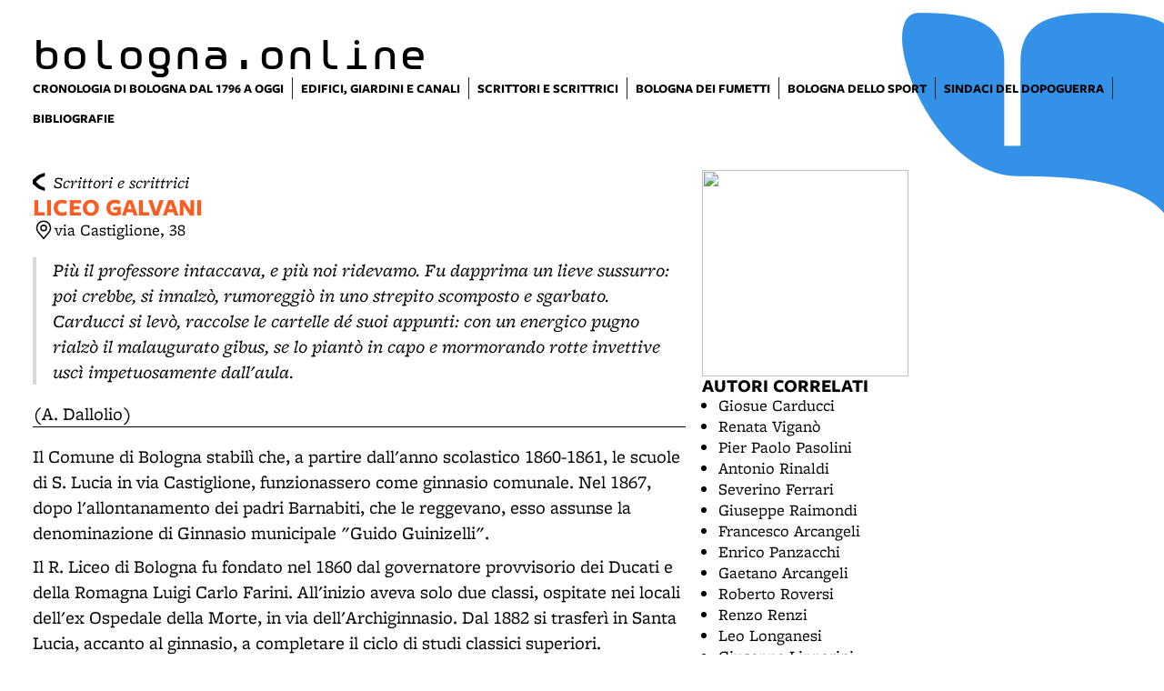

--- FILE ---
content_type: text/html; charset=UTF-8
request_url: https://www.bibliotecasalaborsa.it/bolognaonline/mappa-degli-scrittori-e-scrittrici-a-bologna/place/liceo_galvani
body_size: 15108
content:
<!DOCTYPE html>
<html lang="it">
    <head>
        <meta charset="utf-8">
            <title>Bologna Online</title>
    <meta name="description" content="Risorse&#x20;digitali&#x20;dedicate&#x20;alla&#x20;documentazione&#x20;della&#x20;storia,&#x20;della&#x20;cultura,&#x20;della&#x20;societ&#x00E0;&#x20;e&#x20;delle&#x20;istituzioni&#x20;di&#x20;Bologna&#x20;e&#x20;provincia&#x20;con&#x20;particolare&#x20;attenzione&#x20;all&#x2019;800-900." />

<meta name="viewport" content="user-scalable=yes, width=device-width, initial-scale=1.0, maximum-scale=5.0"/>
<meta name="mobile-web-app-capable" content="yes" />
<meta name="apple-mobile-web-app-status-bar-style" content="black" />
<meta name="msapplication-tap-highlight" content="no"/>
<meta name="theme-color" content="#3392e8" />
<meta name="developer" content="ChiaLab | communication design | www.chialab.it" />

    
<link rel="canonical" href="https://bibliotecasalaborsa.it/bolognaonline/objects/liceo_galvani" />

<!-- RTF dublin core -->
<link rel="schema.DC" href="http://purl.org/dc/elements/1.1/" />
<meta name="DC.title" content="Bologna&#x20;Online" />
<meta name="DC.description" content="Risorse&#x20;digitali&#x20;dedicate&#x20;alla&#x20;documentazione&#x20;della&#x20;storia,&#x20;della&#x20;cultura,&#x20;della&#x20;societ&#x00E0;&#x20;e&#x20;delle&#x20;istituzioni&#x20;di&#x20;Bologna&#x20;e&#x20;provincia&#x20;con&#x20;particolare&#x20;attenzione&#x20;all&#x2019;800-900." />
<meta name="DC.creator" content="" />
<meta name="DC.publisher" content="" />
<meta name="DC.date" content="" />
<meta name="DC.created" content="" />
<meta name="DC.modified" content="" />
<meta name="DC.type" content="" />
<meta name="DC.format" content="text/html" />
<meta name="DC.identifier" content="" />
<meta name="DC.language" content="it" />
<meta name="DC.rights" content="" />
<meta name="DC.license" content="Creative&#x20;Commons&#x20;Attribuzione&#x20;-&#x20;condividi&#x20;allo&#x20;stesso&#x20;modo&#x20;&#x28;CC&#x20;BY-SA&#x20;4.0&#x29;" />

<!-- OG dataset -->
<meta property="og:title" content="Bologna&#x20;Online" />
<meta property="og:type" content="" />
<meta property="og:url" content="" />
<meta property="og:description" content="Risorse&#x20;digitali&#x20;dedicate&#x20;alla&#x20;documentazione&#x20;della&#x20;storia,&#x20;della&#x20;cultura,&#x20;della&#x20;societ&#x00E0;&#x20;e&#x20;delle&#x20;istituzioni&#x20;di&#x20;Bologna&#x20;e&#x20;provincia&#x20;con&#x20;particolare&#x20;attenzione&#x20;all&#x2019;800-900." />
<meta property="og:site_name" content="" />
<meta property="og:updated_time" content="" />

<!-- Twitter dataset -->
<meta name="twitter:site" content="">
<meta name="twitter:creator" content="">
<meta name="twitter:title" content="Bologna&#x20;Online">
<meta name="twitter:description" content="Risorse&#x20;digitali&#x20;dedicate&#x20;alla&#x20;documentazione&#x20;della&#x20;storia,&#x20;della&#x20;cultura,&#x20;della&#x20;societ&#x00E0;&#x20;e&#x20;delle&#x20;istituzioni&#x20;di&#x20;Bologna&#x20;e&#x20;provincia&#x20;con&#x20;particolare&#x20;attenzione&#x20;all&#x2019;800-900.">

<link href="/bolognaonline/bologna_online/favicon.png" type="image/png" rel="icon"><link href="/bolognaonline/bologna_online/favicon.png" type="image/png" rel="shortcut icon">




<link rel="stylesheet" href="/bolognaonline/build/assets/style-H3lCkC0u.css" files="plugins/BolognaOnline/resources/styles/style.css">
    </head>
    <body class="bg-surface">
                <div class="column align-center" id="container">
            
            <div class="viewport grid"
                id="viewport"
                data-pubstatus=""
                data-status=""
                data-name="bologna online"
                data-uname=""
                data-display-name="bologna.online">
                <app-navigation class="header column no-wrap w-full mb-2">
    <div class="grid w-full gap-0 row align-end">
        <a class="w-8 main-logo"
            title="vai&#x20;alla&#x20;Home&#x20;page"
            href="&#x2F;bolognaonline&#x2F;">
            <div class="biblio main-logo__title">bologna.online</div>
        </a>
            </div>
    <div class="w-full grid row f-s align-top" slot="menu">
        <nav class="w-full gap-0 row main-menu menu-biblioteche">
            
            <a title="vai&#x20;al&#x20;dettaglio&#x20;di&#x3A;&#x20;Cronologia&#x20;di&#x20;Bologna&#x20;dal&#x20;1796&#x20;a&#x20;oggi" target="_self"
            href="&#x2F;bolognaonline&#x2F;objects&#x2F;cronologia-di-bologna"
                    ><span>Cronologia di Bologna dal 1796 a oggi</span></a>
    
            <a title="vai&#x20;al&#x20;dettaglio&#x20;di&#x3A;&#x20;Edifici,&#x20;giardini&#x20;e&#x20;canali" target="_self"
            href="&#x2F;bolognaonline&#x2F;objects&#x2F;i-cartigli-di-bologna-edifici-storici-giardini-e-canali"
                    ><span>Edifici, giardini e canali</span></a>
    
            <a title="vai&#x20;al&#x20;dettaglio&#x20;di&#x3A;&#x20;Scrittori&#x20;e&#x20;scrittrici" target="_self"
            href="&#x2F;bolognaonline&#x2F;objects&#x2F;mappa-degli-scrittori-e-scrittrici-a-bologna"
            aria-current="page"        ><span>Scrittori e scrittrici</span></a>
    
            <a title="vai&#x20;al&#x20;dettaglio&#x20;di&#x3A;&#x20;Bologna&#x20;dei&#x20;fumetti" target="_self"
            href="&#x2F;bolognaonline&#x2F;objects&#x2F;bologna-dei-fumetti"
                    ><span>Bologna dei fumetti</span></a>
    
            <a title="vai&#x20;al&#x20;dettaglio&#x20;di&#x3A;&#x20;Bologna&#x20;dello&#x20;sport" target="_self"
            href="&#x2F;bolognaonline&#x2F;objects&#x2F;bologna-dello-sport"
                    ><span>Bologna dello sport</span></a>
    
            <a title="vai&#x20;al&#x20;dettaglio&#x20;di&#x3A;&#x20;Sindaci&#x20;del&#x20;dopoguerra" target="_self"
            href="&#x2F;bolognaonline&#x2F;objects&#x2F;sindaci-di-bologna-dal-dopoguerra"
                    ><span>Sindaci del dopoguerra</span></a>
    
            <a title="vai&#x20;al&#x20;dettaglio&#x20;di&#x3A;&#x20;Bibliografie" target="_self"
            href="&#x2F;bolognaonline&#x2F;objects&#x2F;bibliografie-su-bologna"
                    ><span>Bibliografie</span></a>
    

        </nav>
                    </div>

</app-navigation>


                
<main class="w-full grid"
    data-uname="liceo_galvani"
    data-context="mappa-degli-scrittori-e-scrittrici-a-bologna"
>
    
    <article class="w-6 grid main-content">
        <header class="w-6">
                                                <div class="column gap-s w-full">
                                                    <a class="link link--back italic serif"
    title="torna&#x20;a&#x20;Scrittori&#x20;e&#x20;scrittrici"
    href="&#x2F;bolognaonline&#x2F;mappa-degli-scrittori-e-scrittrici-a-bologna"
>Scrittori e scrittrici</a>
                                                    <h1 class="m-0 title text-primary">Liceo Galvani</h1>
                    
    <ul class="no-bullet column gap-xs m-0 p-0">
            <li>
                        
                            <div class="row gap-s locations">
                    <a class="icon"
                        title="trova&#x20;l&#x27;indirizzo&#x20;su&#x20;Google&#x20;Maps"
                        href="http://maps.google.com/?q=via&#x20;Castiglione,&#x20;38&#x20;&#x20;"
                        target="_blank"
                    ><svg xmlns="http://www.w3.org/2000/svg" width="32" height="32" viewBox="0 0 32 32"><defs><style>.cls-1 {fill: none;}</style></defs><path d="M16,18a5,5,0,1,1,5-5A5.0057,5.0057,0,0,1,16,18Zm0-8a3,3,0,1,0,3,3A3.0033,3.0033,0,0,0,16,10Z"/><path d="M16,30,7.5645,20.0513c-.0479-.0571-.3482-.4515-.3482-.4515A10.8888,10.8888,0,0,1,5,13a11,11,0,0,1,22,0,10.8844,10.8844,0,0,1-2.2148,6.5973l-.0015.0025s-.3.3944-.3447.4474ZM8.8125,18.395c.001.0007.2334.3082.2866.3744L16,26.9079l6.91-8.15c.0439-.0552.2783-.3649.2788-.3657A8.901,8.901,0,0,0,25,13,9,9,0,1,0,7,13a8.9054,8.9054,0,0,0,1.8125,5.395Z"/><rect data-name="&lt;Transparent Rectangle&gt;" class="cls-1" width="32"height="32" transform="translate(0 32) rotate(-90)"/></svg>
</a>
                                                    <div class="label">
                                via Castiglione, 38
                            </div>
                                        </div>
                    </li>
        </ul>


                    </div>
                
                
                                                                
                
                    </header>

                    <div class="w-full column">
                                    <div class="w-full body" data-property="description">
                        <blockquote>
<p><em>Più il professore intaccava, e più noi ridevamo. Fu dapprima un lieve sussurro: poi crebbe, si innalzò, rumoreggiò in uno strepito scomposto e sgarbato. Carducci si levò, raccolse le cartelle dé suoi appunti: con un energico pugno rialzò il malaugurato gibus, se lo piantò in capo e mormorando rotte invettive uscì impetuosamente dall'aula.</em></p>
</blockquote>
<p>(A. Dallolio)</p>
                    </div>
                
                                    <div class="w-full body bt-1 pt-2" data-property="body">
                        <p>Il Comune di Bologna stabilì che, a partire dall'anno scolastico 1860-1861, le scuole di S. Lucia in via Castiglione, funzionassero come ginnasio comunale. Nel 1867, dopo l'allontanamento dei padri Barnabiti, che le reggevano, esso assunse la denominazione di Ginnasio municipale "Guido Guinizelli".</p>
<p>Il R. Liceo di Bologna fu fondato nel 1860 dal governatore provvisorio dei Ducati e della Romagna Luigi Carlo Farini. All'inizio aveva solo due classi, ospitate nei locali dell'ex Ospedale della Morte, in via dell'Archiginnasio. Dal 1882 si trasferì in Santa Lucia, accanto al ginnasio, a completare il ciclo di studi classici superiori.</p>
<p>Sulla base di un Regio Decreto, che imponeva ai licei italiani l'adozione di un nome, nel 1865 fu intitolato a Luigi Galvani, illustre fisiologo, fisico e anatomista bolognese del '700. La dedica del liceo classico cittadino a un uomo di scienza è il frutto di un'epoca in cui dominava la cultura positivista e i protagonisti della ricerca sperimentale erano tenuti in grande considerazione.</p>
<h3>Studenti, professori, poeti e scrittori</h3>
<p>Il Ginnasio "Guinizelli" e il Liceo "Galvani" vantano la presenza, nelle loro aule, di parecchi scrittori e poeti. Vi insegnarono Giosue Carducci, Giovanni Pascoli, Enrico Panzacchi, Antonio Rinaldi, Gaetano Arcangeli. Altri lo frequentarono come studenti, da Riccardo Bacchelli a Pier Paolo Pasolini, da Renata Viganò a Renzo Renzi.</p>
<blockquote>
<p><em>Noi di questo istituto Galvani siamo orgogliosi che nell'anno scolastico 1864-1865 insegnaste letteratura italiana nel liceo, né vogliamo che manchi la nostra voce e quella dei nostri alunni fra le tante di plauso che si levano a Voi.</em></p>
</blockquote>
<p>Davanti al Carducci premio Nobel del 1906 scoloriva il ricordo del giovane supplente, che molti anni prima era entrato al "Galvani" accigliato, con un ridicolo cappello in testa. Si era fatto assegnare quell'incarico quasi controvoglia, lasciandosi <em>"vincere alle strettissime istanze"</em>. L'esordio fu incerto, il nuovo insegnante venne dapprima deriso per il suo aspetto e per il suo parlare confuso. Dopo le scuse di una delegazione di scolari, tra i quali il futuro sindaco Alberto Dallolio, riprese le lezioni, ma per poco: presto fu nominato un nuovo titolare.</p>
<p>Grazie a una richiesta di Carducci al preside del ginnasio "Guinizelli", Giovanni Pascoli ottenne una supplenza retribuita dal marzo all'agosto 1878. Spesso però fu assente. Cercato al suo domicilio in via Petroni, non si faceva trovare:</p>
<blockquote>
<p><em>Ier l'altro </em>- scriveva il preside Atti -<em> lo vide il Brilli cui disse di venire e non è venuto di nuovo. Non so come fare. Ha lavori nelle mani da correggere, un mio libro di Temi e composizioni, e non si portano.</em></p>
</blockquote>
<p>Fulvio Cantoni, che lo conobbe in questo periodo, testimonia invece della sua dedizione allo studio:</p>
<blockquote>
<p><em>Durante il giorno egli soleva uscire di rado e soltanto per recarsi alle lezioni all'Università o alle biblioteche: tutte le altre ore diurne le dedicava allo studio cui attendeva con lena indefessa e con la più grande diligenza e severità. Egli si erudì in tutte le parti sulla letteratura greca e latina, sui classici italiani che studiava di continuo, specie Dante e i grandi prosatori del Cinquecento, sulle letterature straniere nelle quali preferiva Hugo, Goethe e Heine.</em></p>
</blockquote>
<p>Ma era anche il periodo del suo impegno politico, dell'infatuazione per Andrea Costa, delle lettura degli scritti di Bakunin, della frequentazione degli internazionalisti del Foro Boario. Un'informativa del Ministero dell'Interno segnalava al Prefetto l'attività del giovane, <em>"non essendo al certo opportuno che un pubblico insegnante stipendiato dal municipio professi e diffonda principi socialisti"</em>.</p>
<p>Anche Severino Ferrari e Ugo Brilli, assieme a Pascoli allievi prediletti di Carducci, ebbero supplenze al ginnasio. Severino vi insegnò nel 1879, appena laureato in Filosofia e mentre seguiva i corsi di perfezionamento del Maestro. Dal "Guinizelli" i due rassegnarono assieme le dimissioni: Brilli per essersi scontrato con la direzione dopo aver difeso un alunno e Ferrari per solidarietà con l'amico. Il quale lo ricambiò con queste parole:</p>
<blockquote>
<p><em>La tua condotta non è nobile, è eroica. Io non te ne posso ringraziare: posso ammirarti, come ti ammiro, e m'entusiasmo. Considerami, per quel che valgo, come un fratello.</em></p>
</blockquote>
<p>Enrico Panzacchi, conosciuto come oratore brillante e di facile vena, si trasferì nel 1867 da Potenza al liceo bolognese per insegnare filosofia. Una iscrizione in marmo nel salone superiore ricorda il suo magistero:</p>
<blockquote>
<p><em>e con la parola immaginosa potente<br />di oratore e poeta<br />suscitò nell'animo dei discepoli<br />fervido amore del bello e del bene.</em></p>
</blockquote>
<p>Riccardo Bacchelli fu studente del Ginnasio e del Liceo dal 1902 al 1910. Fu allievo di Emilio Lovarini, studioso di Ruzante, maestro e amico di Renato Serra. Ricordò, molti anni dopo, le "giovanili fattezze" dei suoi compagni di classe, di quella classe '91 <em>"sortita, dalla prima giovinezza alla maturità, a vivere un tempo così diverso dall'atteso nel primo decennio, nei suoi anni di scuola media".</em></p>
<p>L'amico Giuseppe Raimondi leggeva sottobanco i fascicoli della "Voce" durante le <em>"interminabili lezioni di scienze naturali"</em>, assisteva a esperienze di fisica e chimica <em>"in un'aula a gradinate, tra odore di polvere, di muffa e di acidi"</em>. Figlio di un venditore di stufe Raimondi era annoverato tra i "socialisti":</p>
<blockquote>
<p><em>Eravamo in tre o quattro, i figli di artigiani e di operai: il falegname, lo stufaio, il ferroviere; e il figlio del professore carducciano. Gli altri, si riconoscevano all'abito, ai modi, al parlare, di case distinte.</em></p>
</blockquote>
<p>Leo Longanesi fu studente di poco entusiasmo e di scarso rendimento: <em>"Io passai senza esame"</em> - ha ricordato -<em> "con la media del sei, alla licenza ginnasiale, in coda a quella lunga fila di somari che oggi forma la nuova borghesia"</em>. Ebbe come professore il filosofo nazionalista Balbino Giuliano, che nel 1925 fu tra i primi firmatari del manifesto degli intellettuali fascisti. Più avanti Leo tracciò, a modo suo, un consuntivo della sua permanenza tra i banchi del "Galvani":</p>
<blockquote>
<p><em>Ho bazzigato il ginnasio e il liceo, e sono sempre passato col sei; tutto quello che non so, l'ho imparato in quegli anni, La mia ignoranza è infinita.</em></p>
</blockquote>
<p>Pier Paolo Pasolini frequentò il liceo dal 1936 al 1939 e strinse amicizia con alcuni compagni di classe, quali Sergio Telmon, futuro giornalista radiofonico e televisivo, Agostino Bignardi, poi segretario nazionale del Partito Liberale e Carlo Manzoni, collaboratore del "Bertoldo" negli anni '60.</p>
<p>Luciano Serra, che gli fu compagno ed amico, ha ricordato che egli <em>"ebbe insegnanti di alto valore"</em>, quali<em> </em>Alberto Mocchino, studioso di Orazio e intenditore di cinema, Carlo Gallavotti, poi filologo di fama mondiale, e l'insegnante di filosofia Valli, irriducibile antifascista.</p>
<blockquote>
<p><em>Ed ebbe come supplente di storia dell'arte Antonio Rinaldi, che aveva sette anni più di Pier Paolo e lesse agli allievi Rimbaud come lezione civile e voce di libertà.</em></p>
</blockquote>
<p>Tra gli amici del "Galvani" vi fu anche uno straordinario personaggio femminile: la poetessa Giovanna Bemporad, un piccolo genio delle lingue antiche, che conosceva perfettamente il latino, il greco, l'ebraico e il sanscrito e a tredici anni aveva tradotto l'<em>Eneide</em> in trentasei notti. Nella scuola era adottata un'antologia, in cui figuravano sue traduzioni dall'<em>Odissea</em>, che un editore fiorentino aveva preferito a quelle di Quasimodo.</p>
<p>Un altro amico del giovane Pasolini, Renzo Renzi, ha lasciato un ricordo di Galvano Dalla Volpe, professore filosofo con l'aria da vecchio aristocratico, che rivelava ai suoi studenti il linguaggio del cinema. Ha ricordato anche la vecchia palestra del "Galvani", allora contenuta nella chiesa sconsacrata di Santa Lucia:</p>
<blockquote>
<p><em>Nella palestra erano le pertiche, le funi, le rastrelliere, gli appoggi, un campo e due palloni per la pallacanestro: lo sport che ci dava la scuola: alla quale noi si andava, in anticipo sulle lezioni del pomeriggio, per prenderci furiosamente a cinghiate tra i banchi ... </em></p>
</blockquote>
<p>Un ricordo simile lo ha lasciato il poeta Roberto Roversi, ex allievo del "Galvani" e per anni proprietario di una libreria di fronte alla scuola:</p>
<blockquote>
<p><em>nella chiesa di Santa Lucia c'era la palestra senza riscaldamento. Facevamo ginnastica con il cappotto addosso. </em></p>
</blockquote>
<p>Tra gli illustri "inquilini" del liceo devono essere, infine, ricordati il poeta Gaetano Arcangeli, figura appartata di letterato, e il fratello Francesco, celebre studioso e critico d'arte. Prima di incontrare all'Università Roberto Longhi, Francesco ebbe un altro grande maestro al "Galvani", nel suo professore di italiano e latino, Luigi Brizzi, che, a suo dire, gli <em>"insegnò a stare al mondo"</em>.</p>
<p>Del liceo, oltre che studente, Gaetano fu anche docente di italiano e latino, dal 1944 fino all'anno della sua morte, nel 1970.</p>
<blockquote>
<p><em>Le sue parole e gli atteggiamenti erano rispettosi verso i colleghi più anziani che gli riconoscevano grande sensibilità e acuta intelligenza.</em></p>
</blockquote>
<p>La sua parola, dotata di un<em> "irripetibile potere di suggestione"</em>, avvolgeva i suoi interlocutori e <em>"stabiliva un'atmosfera di tacita e ammirata sospensione"</em>.</p>
                    </div>
                            </div>

                            <div class="column gap-s w-full my-4 biblio-block">
                    <div class="title biblio-title">Approfondimenti</div>
                    <div class="body">
                        <ul>
<li>Riccardo Bacchelli, <em>I miei anni al Galvani</em>, in: <em>Il Resto del Carlino. 120 anni di grandi firme</em>, a cura di Carlo Donati, Bologna, Poligrafici editoriale, 2005, pp. 115-117</li>
<li><em>Dall'isola alla città. I gesuiti a Bologna</em>, a cura di Gian Paolo Brizzi e Anna Maria Matteucci, Bologna, Nuova Alfa, 1988, p. 139</li>
<li>F.I.L.D.I.S., <em>Cenacoli a Bologna</em>, Bologna, L. Parma, 1988, p. 110</li>
<li><em>Il Liceo Galvani. Dall'Unità d'Italia a oggi</em>, a cura di Meris Gasperi, Bologna, Minerva, 2016</li>
<li><em>Pasolini e Bologna</em>, a cura di Davide Ferrari e Gianni Scalia, Bologna, Pendragon, 1998, pp. 135-139</li>
<li>Gian Luigi Ruggio, <em>Giovanni Pascoli. Tutto il racconto della vita tormentata di un grande poeta</em>, Milano, Simonelli, 1998, p. 42</li>
<li><em>Severino Ferrari e il sogno della poesia</em>, mostra documentaria, Biblioteca comunale S. Ferrari, 28 febbraio-28 marzo 1999, a cura di Simonetta Santucci e Carlotta Sgubbi, Molinella, BIME Tipo-Litografia, 1999, p. 23</li>
</ul>
                    </div>
                </div>
            
                            <div class="w-full mt-2">
                    

                </div>
            
                                <div class="gallery w-full ">
                                    <dna-slideshow
    controls
    carousel
    controlslist="nocounter noplayback  noarrows"
     class="w-full">
            
	<figure class="m-0 column gap-s w-full">
				<img class="w-full   poster  " alt="Luoghi&#x20;scrittori" src="https://assets.culturabologna.it/0508e7d9-9277-4296-8d1c-37eea233451b-liceogalvanims-01.jpg/658e92357ddaf83a37526e47323880e7e339b4c0.jpg" draggable="false"/>
		
					<figcaption class="mediacaption ">
				    <div class="bold">Luoghi scrittori</div>

    <div class="description w-full">Liceo ginnasio Galvani - via Castiglione (BO)</div>



			</figcaption>
			</figure>

            
	<figure class="m-0 column gap-s w-full">
				<img class="w-full   poster  " alt="Luoghi&#x20;scrittori" src="https://assets.culturabologna.it/0ad8035f-e93c-43bf-bcfd-7b215141cfd4-liceogalvanims-02.jpg/658e92357ddaf83a37526e47323880e7e339b4c0.jpg" draggable="false"/>
		
					<figcaption class="mediacaption ">
				    <div class="bold">Luoghi scrittori</div>

    <div class="description w-full">Liceo Galvani - ingresso lato Santa Lucia</div>



			</figcaption>
			</figure>

            
	<figure class="m-0 column gap-s w-full">
				<img class="w-full   poster  " alt="Luoghi&#x20;scrittori" src="https://assets.culturabologna.it/40a53746-ea1c-4214-82d7-fc275608a3f3-liceogalvanims-03.jpg/658e92357ddaf83a37526e47323880e7e339b4c0.jpg" draggable="false"/>
		
					<figcaption class="mediacaption ">
				    <div class="bold">Luoghi scrittori</div>

    <div class="description w-full">Liceo Galvani - lapide degli alunni caduti nella Grande Guerra</div>



			</figcaption>
			</figure>

    </dna-slideshow>

                        </div>

            
            <div class="w-full column mt-2 gap-2">
                            </div>
            </article>
    <aside class="w-4 column right-sidebar">
            <div class="column gap-s w-full--mobile">
                                                                <a class="relative column place-map-container "
        title="trova&#x20;l&#x27;indirizzo&#x20;su&#x20;Google&#x20;Maps"
        target="_blank" href="http://maps.google.com/?q=via Castiglione, 38 Bologna ">
<img class="w-2 h-2 w-full--mobile poster" src="https://api.mapbox.com/styles/v1/mapbox/light-v11/static/pin-l+000(11.34748479999996,44.48920720000000)/11.34748479999996,44.48920720000000,14,0/300x300@2x?attribution=false&logo=false&access_token=pk.eyJ1IjoicXdlcmciLCJhIjoiY2o1bm9lZGlpMTBnbzJxcXNsdnVjazBhYiJ9.ooUVqN1Zv6fM3QlwPMTxRA">    </a>

    </div>
            <div class="column gap-s datelist">
            <h5 class="m-0 f-2 title">Autori correlati</h5>
            <ul class="column gap-xs m-0 p-0 pl-2">
                                        <li class="label">
                    <a class="link link--underline"
                        title="vai&#x20;al&#x20;dettaglio&#x20;di&#x3A;&#x20;Giosue&#x20;Carducci"
                        href="&#x2F;bolognaonline&#x2F;mappa-degli-scrittori-e-scrittrici-a-bologna&#x2F;writer&#x2F;giosue_carducci">
                        Giosue Carducci
                    </a>
                </li>
                            <li class="label">
                    <a class="link link--underline"
                        title="vai&#x20;al&#x20;dettaglio&#x20;di&#x3A;&#x20;Renata&#x20;Vigan&#x00F2;"
                        href="&#x2F;bolognaonline&#x2F;mappa-degli-scrittori-e-scrittrici-a-bologna&#x2F;writer&#x2F;renata_vigan">
                        Renata Viganò
                    </a>
                </li>
                            <li class="label">
                    <a class="link link--underline"
                        title="vai&#x20;al&#x20;dettaglio&#x20;di&#x3A;&#x20;Pier&#x20;Paolo&#x20;Pasolini"
                        href="&#x2F;bolognaonline&#x2F;mappa-degli-scrittori-e-scrittrici-a-bologna&#x2F;writer&#x2F;pier_paolo_pasolini">
                        Pier Paolo Pasolini
                    </a>
                </li>
                            <li class="label">
                    <a class="link link--underline"
                        title="vai&#x20;al&#x20;dettaglio&#x20;di&#x3A;&#x20;Antonio&#x20;Rinaldi"
                        href="&#x2F;bolognaonline&#x2F;mappa-degli-scrittori-e-scrittrici-a-bologna&#x2F;writer&#x2F;antonio_rinaldi">
                        Antonio Rinaldi
                    </a>
                </li>
                            <li class="label">
                    <a class="link link--underline"
                        title="vai&#x20;al&#x20;dettaglio&#x20;di&#x3A;&#x20;Severino&#x20;Ferrari"
                        href="&#x2F;bolognaonline&#x2F;mappa-degli-scrittori-e-scrittrici-a-bologna&#x2F;writer&#x2F;severino_ferrari">
                        Severino Ferrari
                    </a>
                </li>
                            <li class="label">
                    <a class="link link--underline"
                        title="vai&#x20;al&#x20;dettaglio&#x20;di&#x3A;&#x20;Giuseppe&#x20;Raimondi"
                        href="&#x2F;bolognaonline&#x2F;mappa-degli-scrittori-e-scrittrici-a-bologna&#x2F;writer&#x2F;giuseppe_raimondi">
                        Giuseppe Raimondi
                    </a>
                </li>
                            <li class="label">
                    <a class="link link--underline"
                        title="vai&#x20;al&#x20;dettaglio&#x20;di&#x3A;&#x20;Francesco&#x20;Arcangeli"
                        href="&#x2F;bolognaonline&#x2F;mappa-degli-scrittori-e-scrittrici-a-bologna&#x2F;writer&#x2F;francesco_arcangeli_5a8078fb9daf9">
                        Francesco Arcangeli
                    </a>
                </li>
                            <li class="label">
                    <a class="link link--underline"
                        title="vai&#x20;al&#x20;dettaglio&#x20;di&#x3A;&#x20;Enrico&#x20;Panzacchi"
                        href="&#x2F;bolognaonline&#x2F;mappa-degli-scrittori-e-scrittrici-a-bologna&#x2F;writer&#x2F;enrico_panzacchi">
                        Enrico Panzacchi
                    </a>
                </li>
                            <li class="label">
                    <a class="link link--underline"
                        title="vai&#x20;al&#x20;dettaglio&#x20;di&#x3A;&#x20;Gaetano&#x20;Arcangeli"
                        href="&#x2F;bolognaonline&#x2F;mappa-degli-scrittori-e-scrittrici-a-bologna&#x2F;writer&#x2F;gaetano_arcangeli">
                        Gaetano Arcangeli
                    </a>
                </li>
                            <li class="label">
                    <a class="link link--underline"
                        title="vai&#x20;al&#x20;dettaglio&#x20;di&#x3A;&#x20;Roberto&#x20;Roversi"
                        href="&#x2F;bolognaonline&#x2F;mappa-degli-scrittori-e-scrittrici-a-bologna&#x2F;writer&#x2F;roberto_roversi">
                        Roberto Roversi
                    </a>
                </li>
                            <li class="label">
                    <a class="link link--underline"
                        title="vai&#x20;al&#x20;dettaglio&#x20;di&#x3A;&#x20;Renzo&#x20;Renzi"
                        href="&#x2F;bolognaonline&#x2F;mappa-degli-scrittori-e-scrittrici-a-bologna&#x2F;writer&#x2F;renzo_renzi">
                        Renzo Renzi
                    </a>
                </li>
                            <li class="label">
                    <a class="link link--underline"
                        title="vai&#x20;al&#x20;dettaglio&#x20;di&#x3A;&#x20;Leo&#x20;Longanesi"
                        href="&#x2F;bolognaonline&#x2F;mappa-degli-scrittori-e-scrittrici-a-bologna&#x2F;writer&#x2F;leo_longanesi">
                        Leo Longanesi
                    </a>
                </li>
                            <li class="label">
                    <a class="link link--underline"
                        title="vai&#x20;al&#x20;dettaglio&#x20;di&#x3A;&#x20;Giuseppe&#x20;Lipparini"
                        href="&#x2F;bolognaonline&#x2F;mappa-degli-scrittori-e-scrittrici-a-bologna&#x2F;writer&#x2F;giuseppe_lipparini">
                        Giuseppe Lipparini
                    </a>
                </li>
                            <li class="label">
                    <a class="link link--underline"
                        title="vai&#x20;al&#x20;dettaglio&#x20;di&#x3A;&#x20;Giovanna&#x20;Bemporad"
                        href="&#x2F;bolognaonline&#x2F;mappa-degli-scrittori-e-scrittrici-a-bologna&#x2F;writer&#x2F;giovanna_bemporad">
                        Giovanna Bemporad
                    </a>
                </li>
                            <li class="label">
                    <a class="link link--underline"
                        title="vai&#x20;al&#x20;dettaglio&#x20;di&#x3A;&#x20;Adriano&#x20;Spatola"
                        href="&#x2F;bolognaonline&#x2F;mappa-degli-scrittori-e-scrittrici-a-bologna&#x2F;writer&#x2F;adriano_spatola">
                        Adriano Spatola
                    </a>
                </li>
                            <li class="label">
                    <a class="link link--underline"
                        title="vai&#x20;al&#x20;dettaglio&#x20;di&#x3A;&#x20;Giovanni&#x20;Pascoli"
                        href="&#x2F;bolognaonline&#x2F;mappa-degli-scrittori-e-scrittrici-a-bologna&#x2F;writer&#x2F;giovanni_pascoli">
                        Giovanni Pascoli
                    </a>
                </li>
                            <li class="label">
                    <a class="link link--underline"
                        title="vai&#x20;al&#x20;dettaglio&#x20;di&#x3A;&#x20;Luciano&#x20;Serra"
                        href="&#x2F;bolognaonline&#x2F;mappa-degli-scrittori-e-scrittrici-a-bologna&#x2F;writer&#x2F;luciano_serra">
                        Luciano Serra
                    </a>
                </li>
                            <li class="label">
                    <a class="link link--underline"
                        title="vai&#x20;al&#x20;dettaglio&#x20;di&#x3A;&#x20;Ugo&#x20;Brilli"
                        href="&#x2F;bolognaonline&#x2F;mappa-degli-scrittori-e-scrittrici-a-bologna&#x2F;writer&#x2F;ugo__brilli">
                        Ugo Brilli
                    </a>
                </li>
                            <li class="label">
                    <a class="link link--underline"
                        title="vai&#x20;al&#x20;dettaglio&#x20;di&#x3A;&#x20;Giovanni&#x20;Federzoni"
                        href="&#x2F;bolognaonline&#x2F;mappa-degli-scrittori-e-scrittrici-a-bologna&#x2F;writer&#x2F;giovanni_federzoni">
                        Giovanni Federzoni
                    </a>
                </li>
                        </ul>
        </div>
    
    
                        

        
<div class="w-full column gap-s w-full--mobile social-links">
    <div class="mt-1 f-1 title">
        Condividi
    </div>
    <ul class="no-bullet row gap-s f-2">
        <li class="label column center">
            <a class="icon"
                title="Condividi&#x20;via&#x20;email"
                href="mailto:?Subject=Bologna%20Online%20%7C%20Liceo%20Galvani&body=%0D%0A%0A----------------------------%0D%0A%0ALICEO%20GALVANI%0D%0A%0A----------------------------%0D%0A%0A%20su%20Bologna%20Online%0D%0A%0Ahttps%3A%2F%2Fwww.bibliotecasalaborsa.it%2Fbolognaonline%2Fobjects%2Fliceo_galvani"
                target="_system">
                <svg xmlns="http://www.w3.org/2000/svg" x="0px" y="0px" width="30px" height="30px" viewBox="0 0 30 30" style="enable-background:new 0 0 32 32;" xml:space="preserve"><path fill="" d="M26.25 5.625H3.75a1.875 1.875 0 0 0 -1.875 1.875v15a1.875 1.875 0 0 0 1.875 1.875h22.5a1.875 1.875 0 0 0 1.875 -1.875V7.5a1.875 1.875 0 0 0 -1.875 -1.875Zm-2.063 1.875L15 13.856 5.813 7.5ZM3.75 22.5V8.353l10.716 7.416a0.938 0.938 0 0 0 1.069 0L26.25 8.353V22.5Z"/></svg>
            </a>
        </li>
                <li class="label column center">
            <a class="icon"
                title="Condividi&#x20;su&#x20;Facebook"
                href="https://www.facebook.com/sharer/sharer.php?u=https%3A%2F%2Fwww.bibliotecasalaborsa.it%2Fbolognaonline%2Fobjects%2Fliceo_galvani"
                target="_system">
                <svg xmlns="http://www.w3.org/2000/svg" width="24" height="24" viewBox="0 0 24 24">
                    <g id="Group_598" data-name="Group 598" transform="translate(0 0.257)"><g id="facebook" transform="translate(0 0)"><circle id="Oval_9" data-name="Oval 9" cx="12" cy="12" r="12" transform="translate(0 -0.257)" fill="#000000"/></g><path id="Path_279" data-name="Path 279" d="M1452.348,263.043h2.508V259.28h-2.888c-4.09,0-3.993,3.3-3.993,3.789v2.482h-1.9v3.763h1.9v8.779h3.745v-8.779h2.509l.627-3.763h-3.135V263.67A.568.568,0,0,1,1452.348,263.043Z" transform="translate(-1438.735 -256.402)" fill="#ffffff"/></g>
                </svg>
            </a>
        </li>
        <li class="label column center">
            <a class="icon"
                title="Share&#x20;on&#x20;X"
                href="http://twitter.com/share?text=Bologna%20Online%20%7C%20Liceo%20Galvani&url=https%3A%2F%2Fwww.bibliotecasalaborsa.it%2Fbolognaonline%2Fobjects%2Fliceo_galvani"
                target="_system">
                <svg width="24" height="24" viewBox="0 0 1220 1227" xmlns="http://www.w3.org/2000/svg">
<path d="M714.163 519.284L1160.89 0H1055.03L667.137 450.887L357.328 0H0L468.492 681.821L0 1226.37H105.866L515.491 750.218L842.672 1226.37H1200L714.137 519.284H714.163ZM569.165 687.828L521.697 619.934L144.011 79.6944H306.615L611.412 515.685L658.88 583.579L1055.08 1150.3H892.476L569.165 687.854V687.828Z" fill=""/>
</svg>
            </a>
        </li>
        <li class="label column center">
            <a class="icon"
                title="Condividi&#x20;su&#x20;Whatsapp"
                href="https://wa.me/?text=%0D%0A%0A----------------------------%0D%0A%0ALICEO%20GALVANI%0D%0A%0A----------------------------%0D%0A%0A%20su%20Bologna%20Online%0D%0A%0Ahttps%3A%2F%2Fwww.bibliotecasalaborsa.it%2Fbolognaonline%2Fobjects%2Fliceo_galvani"
                target="_system">
                <svg version="1.1" id="Layer_1" xmlns="http://www.w3.org/2000/svg" xmlns:xlink="http://www.w3.org/1999/xlink" x="0px" y="0px" viewBox="0 0 28 28" style="enable-background:new 0 0 308 308;" xml:space="preserve" width="28" height="28"><g id="XMLID_468_"><path id="XMLID_469_" d="M20.718 16.09c-0.054 -0.026 -2.096 -1.032 -2.459 -1.162a1.409 1.409 0 0 0 -0.475 -0.105c-0.276 0 -0.507 0.137 -0.688 0.407 -0.204 0.303 -0.821 1.025 -1.011 1.24 -0.025 0.029 -0.059 0.062 -0.08 0.062 -0.018 0 -0.334 -0.13 -0.43 -0.172 -2.19 -0.951 -3.852 -3.238 -4.08 -3.624 -0.032 -0.055 -0.034 -0.081 -0.034 -0.081 0.008 -0.03 0.081 -0.103 0.12 -0.141 0.111 -0.11 0.232 -0.255 0.348 -0.396a12.797 12.797 0 0 1 0.165 -0.196c0.169 -0.197 0.244 -0.349 0.332 -0.527l0.045 -0.092c0.213 -0.423 0.032 -0.78 -0.028 -0.896 -0.048 -0.096 -0.91 -2.177 -1.002 -2.395 -0.221 -0.528 -0.512 -0.773 -0.916 -0.773 -0.038 0 0 0 -0.158 0.007 -0.192 0.008 -1.236 0.145 -1.698 0.437 -0.488 0.308 -1.317 1.292 -1.317 3.022 0 1.558 0.988 3.027 1.412 3.587l0.058 0.084c1.625 2.373 3.65 4.132 5.704 4.952 1.977 0.789 2.913 0.881 3.445 0.881 0.224 0 0.403 -0.018 0.561 -0.033l0.1 -0.01c0.682 -0.06 2.184 -0.838 2.525 -1.787 0.269 -0.747 0.34 -1.564 0.161 -1.86 -0.123 -0.201 -0.333 -0.303 -0.601 -0.431z"/><path id="XMLID_470_" d="M14.248 0C6.665 0 0.496 6.123 0.496 13.649c0 2.434 0.652 4.817 1.886 6.903l-2.363 6.968a0.363 0.363 0 0 0 0.454 0.463l7.265 -2.309a13.844 13.844 0 0 0 6.509 1.623C21.831 27.297 28 21.175 28 13.649 28 6.123 21.831 0 14.248 0zm0 24.454c-2.14 0 -4.212 -0.618 -5.994 -1.787a0.363 0.363 0 0 0 -0.31 -0.043l-3.639 1.157 1.175 -3.466a0.364 0.364 0 0 0 -0.051 -0.332 10.656 10.656 0 0 1 -2.074 -6.334c0 -5.959 4.887 -10.806 10.893 -10.806s10.892 4.848 10.892 10.806c0 5.958 -4.886 10.805 -10.892 10.805z"/></g></svg>
            </a>
        </li>
        <li class="label column center">
            <a class="icon"
                title="Condividi&#x20;su&#x20;Telegram"
                href="https://t.me/share/url?url=https%3A%2F%2Fwww.bibliotecasalaborsa.it%2Fbolognaonline%2Fobjects%2Fliceo_galvani&text=Bologna%20Online%20%7C%20Liceo%20Galvani"
                target="_system">
                <svg xmlns="http://www.w3.org/2000/svg" width="28" height="28" viewBox="0 0 28 28">
                <g id="Artboard" transform="translate(0 0)"><circle id="Oval" cx="14" cy="14" r="13" transform="translate(0 0)" stroke="#ffffff" stroke-width="1" fill="#000000" />
                <path id="Path-3" d="M190.064,306.522q6.232-2.715,8.311-3.58c3.958-1.646,4.78-1.932,5.316-1.942a.938.938,0,0,1,.552.166.6.6,0,0,1,.2.386,2.513,2.513,0,0,1,.024.561c-.214,2.254-1.143,7.722-1.615,10.246-.2,1.068-.593,1.426-.974,1.461-.828.076-1.456-.547-2.258-1.072-1.254-.822-1.963-1.334-3.181-2.136-1.407-.927-.495-1.437.307-2.27.21-.218,3.856-3.535,3.927-3.836a.291.291,0,0,0-.066-.252.328.328,0,0,0-.3-.029q-.189.043-6.011,3.973a2.706,2.706,0,0,1-1.546.571,10.171,10.171,0,0,1-2.215-.524c-.893-.29-1.6-.444-1.54-.936Q189.052,306.924,190.064,306.522Z" transform="translate(-183.613 -292.484)" fill="#ffffff" /></g></svg>
            </a>
        </li>
    </ul>
</div>

            </aside>
    <div class="w-full bottom-sidebar">
                        

        
                    <div class="w-full f-s mt-3 metadata">
                

                    
    <div class="mt-2 meta-date">
                Contenuto inserito il 2 dic 2021
                    &mdash; Ultimo aggiornamento il 6 gen 2022
            </div>

            </div>
            </div>
</main>
                <footer class="w-full mt-8 mb-0">
                <div class="w-10 grid">
                            <div class="w-2 w-full--mobile p-1 pb-2 column gap-0 bg-gray-4">
    <div class="w-full py-1 bold bb-1 b-neutral">
                    Contatti
            </div>
    <ul class="no-bullet w-full f-s">
                    <li class="pt-1">
                <a class="link link--underline"
                    href="&#x2F;bolognaonline&#x2F;objects&#x2F;contatti_biblioteca_salaborsa"
                >Contatti della biblioteca</a>
            </li>
                    <li class="pt-1">
                <a class="link link--underline"
                    href="&#x2F;bolognaonline&#x2F;objects&#x2F;persone"
                >Persone</a>
            </li>
            </ul>
</div>
                            <div class="w-2 w-full--mobile p-1 pb-2 column gap-0 bg-gray-4">
    <div class="w-full py-1 bold bb-1 b-neutral">
                    Informazioni
            </div>
    <ul class="no-bullet w-full f-s">
                    <li class="pt-1">
                <a class="link link--underline"
                    href="&#x2F;bolognaonline&#x2F;objects&#x2F;accessibilita-5a0b2a"
                >Accessibilità</a>
            </li>
                    <li class="pt-1">
                <a class="link link--underline"
                    href="&#x2F;bolognaonline&#x2F;objects&#x2F;licenze-e-disclaimer-salaborsa"
                >Licenze e disclaimer - biblioteca Salaborsa</a>
            </li>
                    <li class="pt-1">
                <a class="link link--underline"
                    href="&#x2F;bolognaonline&#x2F;objects&#x2F;privacy_disclaimer"
                >Trattamento dei dati personali</a>
            </li>
            </ul>
</div>
                    </div>
    
    <div class="w-10 mt-4 grid align-end">
        <div class="w-2 h-2 flowers-main-container mobile-hide">
            <div class="w-2 h-2 flowers-footer-container"></div>
        </div>

        <div class="w-3 column gap-s footer-external-sites">
                            <a class="link f-2 title"
                    data-brand="salaborsa"
                                        href="https&#x3A;&#x2F;&#x2F;www.bibliotecasalaborsa.it&#x2F;">
                    biblioteca salaborsa
                </a>
                            <a class="link f-2 title"
                    data-brand="salaborsaragazzi"
                                        href="https&#x3A;&#x2F;&#x2F;www.bibliotecasalaborsa.it&#x2F;ragazzi&#x2F;">
                    biblioteca salaborsa ragazzi
                </a>
                            <a class="link f-2 title"
                    data-brand="bolognaonline"
                    data-current="true"                    href="https&#x3A;&#x2F;&#x2F;www.bibliotecasalaborsa.it&#x2F;bolognaonline&#x2F;">
                    bologna online
                </a>
                            <a class="link f-2 title"
                    data-brand="salaborsalab"
                                        href="https&#x3A;&#x2F;&#x2F;www.bibliotechebologna.it&#x2F;biblioteche&#x2F;salaborsalab">
                    salaborsa lab
                </a>
                    </div>

        <div class="w-2">
                    </div>

        <div class="w-3 row end align-end">
            <a title="Comune di Bologna" href="https://www.comune.bologna.it/" target="_blank">
                <img class="w-1"
                    alt="logo&#x20;Comune&#x20;di&#x20;Bologna"
                    src="/bolognaonline/img/comune.png"
                />
            </a>
            <a title="Biblioteche di Bologna" href="http://www.bibliotechebologna.it/" target="_blank">
                <img class="w-1"
                    alt="logo&#x20;Biblioteche&#x20;di&#x20;Bologna"
                    src="/bolognaonline/img/logo_biblioteche_bologna.svg"
                />
            </a>
        </div>

        <div class="w-8 row end align-end">
            <a class="pt-4 credits" title="Chialab design company" href="http://chialab.it" target="_blank">
        <img height="12px" alt="Chialab" src="/bolognaonline/img/chialab_webdesign-fill.svg"/></a>
        </div>
    </div>
</footer>

            </div>

            
        </div>
        <script src="/bolognaonline/build/assets/app-DMRNctWi.js" files="plugins/BolognaOnline/resources/js/app.js" type="module"></script>
        
    
            <!-- Matomo -->
        <script type="text/plain" data-cookiecategory="analytics" defer>
        var _paq = window._paq = window._paq || [];
        /* tracker methods like "setCustomDimension" should be called before "trackPageView" */
        _paq.push(['trackPageView']);
        _paq.push(['enableLinkTracking']);
        (function() {
            var u="//myanalytics-nrc-prod.apps.nrc.lepida.it/";
            _paq.push(['setTrackerUrl', u+'matomo.php']);
            _paq.push(['setSiteId', '45']);
            var d=document, g=d.createElement('script'), s=d.getElementsByTagName('script')[0];
            g.async=true; g.src=u+'matomo.js'; s.parentNode.insertBefore(g,s);
        })();
        </script>
        <!-- End Matomo Code -->
    

<!-- body content ... -->
<script defer src="https://cdn.jsdelivr.net/gh/orestbida/cookieconsent@v2.8.0/dist/cookieconsent.js"></script>

<!-- Inline script -->
<script>
    window.addEventListener('load', function(){

        // obtain plugin
        var cc = initCookieConsent();

        // run plugin with your configuration
        cc.run({

            current_lang: 'it',
            autoclear_cookies: true,                   // default: false
            theme_css: 'https://cdn.jsdelivr.net/gh/orestbida/cookieconsent@v2.8.0/dist/cookieconsent.css',  // 🚨 replace with a valid path
            page_scripts: true,                        // default: false

            // mode: 'opt-in'                          // default: 'opt-in'; value: 'opt-in' or 'opt-out'
            // delay: 0,                               // default: 0
            auto_language: 'document',                      // default: null; could also be 'browser' or 'document'
            // autorun: true,                          // default: true
            // force_consent: false,                   // default: false
            hide_from_bots: true,                  // default: false
            // remove_cookie_tables: false             // default: false
            // cookie_name: 'cc_cookie',               // default: 'cc_cookie'
            // cookie_expiration: 182,                 // default: 182 (days)
            // cookie_necessary_only_expiration: 182   // default: disabled
            // cookie_domain: location.hostname,       // default: current domain
            // cookie_path: '/',                       // default: root
            // cookie_same_site: 'Lax',                // default: 'Lax'
            // use_rfc_cookie: false,                  // default: false
            // revision: 0,                            // default: 0

            gui_options: {
                consent_modal: {
                    layout: 'box',               // box/cloud/bar
                    position: 'bottom left',     // bottom/middle/top + left/right/center
                    transition: 'slide',           // zoom/slide
                    swap_buttons: false            // enable to invert buttons
                },
                settings_modal: {
                    layout: 'box',                 // box/bar
                    // position: 'left',           // left/right
                    transition: 'slide'            // zoom/slide
                }
            },

            onFirstAction: function(user_preferences, cookie){
                // callback triggered only once on the first accept/reject action
            },

            onAccept: function (cookie) {
                // callback triggered on the first accept/reject action, and after each page load
            },

            onChange: function (cookie, changed_categories) {
                // callback triggered when user changes preferences after consent has already been given
            },

            languages: {
                'en': {
                    consent_modal: {
                        title: 'Usiamo dei cookie!',
                        description: 'Questo sito web utilizza dei cookie essenziali per assicurare il buon funzionamento della navigazione e dei cookie di tracciamento per capire come queste pagine sono utilizzate. Questi ultimi vengono abilitati solo nel caso in cui acconsenti al loro uso. <button type="button" data-cc="c-settings" class="cc-link">Scegli quali</button>',
                        primary_btn: {
                            text: 'Accetta tutti',
                            role: 'accept_all'              // 'accept_selected' or 'accept_all'
                        },
                        secondary_btn: {
                            text: 'Rifiuta tutti',
                            role: 'accept_necessary'        // 'settings' or 'accept_necessary'
                        }
                    },
                    settings_modal: {
                        title: 'Preferenze per i cookie',
                        save_settings_btn: 'Salva le impostazioni',
                        accept_all_btn: 'Accetta tutti',
                        reject_all_btn: 'Rifiuta tutti',
                        close_btn_label: 'Chiudi',
                        cookie_table_headers: [
                            {col1: 'Nome del cookie'},
                            {col2: 'Dominio'},
                            {col3: 'Scadenza'},
                            {col4: 'Descrizione'}
                        ],
                        blocks: [
                            {
                                title: 'Uso dei Cookie',
                                description: 'I cookie sono utilizzati per assicurare le funzionalità di base di questo sito web e per migliorare l\'esperienza di navigazione. Puoi scegliere per ogni categoria quali abilitare o disabilitare. Per maggiori dettagli relativi ai cookie e altri dati sensibili puoi consultare la nostra <a href="https://www.comune.bologna.it/informativa-privacy" target="_blank" class="cc-link">privacy policy</a>.'
                            }, {
                                title: 'Cookie strettamente necessari',
                                description: 'Questi cookie sono essenziali per il corretto funzionamento del sito. Senza di essi il sito non funzionerebbe a dovere. Ma non tracciano nulla di sensibile.',
                                toggle: {
                                    value: 'necessary',
                                    enabled: true,
                                    readonly: true          // cookie categories with readonly=true are all treated as "necessary cookies"
                                }
                            },
                                                        {
                                title: 'Cookie di analisi e statistici',
                                description: 'Questi cookie permettono al sito web di ricordare le tue visite precedenti e di analizzzare in modo anonimo i comportamenti degli utenti sulle pagine per capire cosa migliorare e correggere. Nulla viene trasmesso a terzi e nulla è usato a fini pubblicitari, promozionali o di profilazione',
                                toggle: {
                                    value: 'analytics',     // your cookie category
                                    enabled: false,
                                    readonly: false
                                },
                                cookie_table: [             // list of all expected cookies
                                                                                                    {
                                        col1: '_pk_id',
                                        col2: 'Matomo',
                                        col3: '13 mesi',
                                        col4: 'Cookie tecnico utilizzato da Matomo per individuare un ID univoco e per generare dati statistici su come il visitatore utilizza il sito web',
                                    },
                                    {
                                        col1: '_pk_ref',
                                        col2: 'Matomo',
                                        col3: '6 mesi',
                                        col4: 'Cookie tecnico utilizzato da Matomo per stabilire la provenienza iniziale di un visitatore',
                                    },
                                    {
                                        col1: '_pk_ses, _pk_cvar, _pk_hsr',
                                        col2: 'Matomo',
                                        col3: '30 minuti',
                                        col4: 'Cookie tecnico utilizzato da Matomo per conservare temporaneamente i dati della sessione del visitatore del sito',
                                    }
                                                                ]
                            },
                                                         {
                                title: 'Cookie publicitari e di profilazione',
                                description: 'Questi cookie collezionano informazioni su come usi il sito, su quali link clicchi e sui tuoi interessi al fine di creare un profilo personale, riconoscerti e rispondere di conseguenza. Spesso sono trasmessi anonimamente a terze parti. Noi semplicemente non li usiamo',
                                toggle: {
                                    value: 'targeting',
                                    enabled: false,
                                    readonly: false
                                }
                            }, {
                                title: 'Maggiori informazioni',
                                description: 'Per qualsiasi domanda riguardo alla nostra policy sui cookie puoi <a class="cc-link" href="/bolognaonline/contatti">contattarci qui</a>.',
                            }
                        ]
                    }
                }
            }
        });
    });
</script>

    </body>
</html>


--- FILE ---
content_type: text/javascript; charset=utf-8
request_url: https://www.bibliotecasalaborsa.it/bolognaonline/build/assets/collapsable-uBEWBxgb.js
body_size: 471
content:
var l=Object.defineProperty;var c=(t,e,a)=>e in t?l(t,e,{enumerable:!0,configurable:!0,writable:!0,value:a}):t[e]=a;var i=(t,e,a)=>c(t,typeof e!="symbol"?e+"":e,a);import{t as h,Y as s,O as d}from"./app-navigation-npIiBGlU.js";class o extends h(s.HTMLDetailsElement){constructor(){super(...arguments);i(this,"mediaQuery",s.matchMedia("(min-width: 1024px)"));i(this,"checkMedia",()=>{this.locked=this.mediaQuery.matches})}static get properties(){return{collapsable:{type:Boolean,observe(){this.collapsable?(this.watchMedia(),this.checkMedia()):(this.unwatchMedia(),this.open=!0)}},locked:{type:Boolean,defaultValue:!1,state:!0,attribute:":locked",observe(){this.open=this.locked}}}}static get listeners(){return{"click summary"(a){(this.locked||!this.collapsable)&&a.preventDefault()}}}connectedCallback(){super.connectedCallback(),this.collapsable?this.checkMedia():this.open=!0}watchMedia(){this.mediaQuery.addListener(this.checkMedia)}unwatchMedia(){this.mediaQuery.removeListener(this.checkMedia)}}d.define("collapsable-item",o,{extends:"details"});


--- FILE ---
content_type: text/javascript; charset=utf-8
request_url: https://www.bibliotecasalaborsa.it/bolognaonline/build/assets/app-DMRNctWi.js
body_size: 3280
content:
import{H as E,m as x,h as y,K as b,D as C,g as z,U as M,P as k,X as d,a as _,W as P,y as B}from"./app-navigation-npIiBGlU.js";import"./dna-media-player-BjP2N6-e.js";import"./dna-map-scroller-u3EKw-1t.js";import"./dna-map-BtmSsZWf.js";import"./dna-progress-bar-BzuLlzqQ.js";import"./ajax-page-CEtD2rMo.js";import"./collapsable-uBEWBxgb.js";import"./gender-friendly-CMXJ9QY5.js";import{a as w}from"./SectionFilters-BfyLXy67.js";import"./preload-helper-DPi8upcZ.js";var A=Object.defineProperty,$=Object.getOwnPropertyDescriptor,m=(t,s,i,e)=>{for(var n=e>1?void 0:e?$(s,i):s,o=t.length-1,r;o>=0;o--)(r=t[o])&&(n=(e?r(s,i,n):r(n))||n);return e&&n&&A(s,i,n),n};E.registerIcons({compare:'<svg viewBox="0 0 48 48"><path d="M9.1,24.1l9-9l2.2,2.2l-6.8,6.8l6.8,6.8l-2.2,2.2L9.1,24.1z M27.7,17.3l2.2-2.2l9,9l-9,9l-2.2-2.2l6.8-6.8L27.7,17.3z"/></svg>',switch:'<svg viewBox="0 0 24 24"><polygon points="8.1,0 8.1,0 8.1,0 6.3,0 6.3,0 6.3,0 6.3,20.5 1.3,15.5 0,16.8 6.3,23.1 7.2,24 8.1,23.1 14.3,16.8 13.1,15.5 8.1,20.5"/><polygon points="15.9,24 15.9,24 15.9,24 17.7,24 17.7,24 17.7,24 17.7,3.5 22.7,8.5 24,7.2 17.7,0.9 16.8,0 15.9,0.9 9.7,7.2 10.9,8.5 15.9,3.5"/></svg>'},!0);var S=(t=>(t.noswitch="noswitch",t.nohandlers="nohandlers",t))(S||{}),p=class extends C{constructor(){super(...arguments),this.mode="horizontal",this.controlsList=[],this.container=z.createElement("div"),this.itemsLength=0}get items(){return this.slotChildNodes?this.slotChildNodes.filter(t=>t.nodeType===M.ELEMENT_NODE):[]}forceUpdate(){super.forceUpdate();let t=this.items;(!this.percentages||t.length!==this.itemsLength)&&(this.itemsLength=t.length,this.percentages=[...new Array(t.length)].map((s,i)=>(i+1)/t.length).join(","))}render(){let[t,...s]=this.items;return k(_,{children:[k("div",{class:"comparison__container",children:[d("div",{ref:this.container,class:"comparison__items",children:!!this.items.length&&k(_,{children:[d("div",{ref:t}),d("div",{class:"comparison__slider",children:s.map((i,e)=>d("div",{ref:i,class:"comparison__item",style:{"clip-path":this.getClipPath(e)}}))})]})}),this.controlsList.indexOf("nohandlers")===-1&&d("div",{class:"comparison__handlers",children:s.map((i,e)=>d("div",{class:"comparison__handler",style:this.getOffset(e),children:E.icon("compare")}))})]}),this.controlsList.indexOf("noswitch")===-1&&d("button",{is:"dna-button",class:"comparison__switch",type:"button",variant:P.actionSecondary,icon:"switch","aria-label":B("switch")})]})}getComputedPercentages(){if(!this.percentages)return[];let t=this.items,s=this.percentages.split(",").map(e=>parseFloat(e)),i=t.length-s.length;if(i){let e=s.reduce((o,r)=>o+=r,0),n=[...new Array(i)].map(()=>e+=(1-e)/(i+1));s.push(...n)}return s}getOffset(t){let s=this.getComputedPercentages();return this.mode==="horizontal"?{left:`${s[t]*100}%`}:{top:`${s[t]*100}%`}}getClipPath(t){let s=this.getComputedPercentages(),i=s[t],e=s[t+1]||1;return this.mode==="horizontal"?`polygon(${i*100}% 0%, ${e*100}% 0%, ${e*100}% 100%, ${i*100}% 100%)`:`polygon(0% ${i*100}%, 100% ${i*100}%, 100% ${e*100}%, 0% ${e*100}%)`}onPointer(t){t.preventDefault();let s=t.type==="touchstart",i;if(s){if(t.touches.length>1)return;i=t.touches[0]}else{if(t.button!==0)return;i=t}let e=this.ownerDocument,n=this.items,o=this.container,r=this.getComputedPercentages(),a=o.getBoundingClientRect(),c;this.mode==="horizontal"?c=(i.clientX-a.left)/a.width:c=(i.clientY-a.top)/a.height;let l=r.findIndex(g=>c<g);l===0?r[l]=c:l===n.length-1||c-r[l-1]<r[l]-c?r[--l]=c:r[l]=c,this.percentages=r.join(",");let v=g=>{let u;if(s){if(g.changedTouches.length>1)return;u=g.changedTouches[0]}else u=g;let f;if(this.mode==="horizontal"){let L=u.clientX-a.left;f=Math.max(Math.min(L/a.width,1),0)}else{let L=u.clientY-a.top;f=Math.max(Math.min(L/a.height,1),0)}r[l]=f,this.percentages=r.join(",")},h=()=>{e.removeEventListener("touchmove",v),e.removeEventListener("touchend",h),e.removeEventListener("touchcancel",h),e.removeEventListener("mousemove",v),e.removeEventListener("mouseup",h),e.removeEventListener("mouseleave",h)};s?(e.addEventListener("touchmove",v,{passive:!1}),e.addEventListener("touchend",h,{passive:!1}),e.addEventListener("touchcancel",h,{passive:!1})):(e.addEventListener("mousemove",v,{passive:!1}),e.addEventListener("mouseup",h,{passive:!1}),e.addEventListener("mouseleave",h))}onSwitch(t){t.stopPropagation(),t.preventDefault(),this.mode=this.mode==="horizontal"?"vertical":"horizontal"}};m([x({type:String})],p.prototype,"mode",2),m([x({type:String})],p.prototype,"percentages",2),m([x({type:Array,attribute:"controlslist",fromAttribute(t){return t?t.split(" "):[]},toAttribute(t){return t.join(" ")}})],p.prototype,"controlsList",2),m([y("mousedown",".comparison__container"),y("touchstart",".comparison__container")],p.prototype,"onPointer",1),m([y("click",".comparison__switch")],p.prototype,"onSwitch",1),p=m([b("dna-comparison")],p);/**
* @module @chialab/dna-comparison
* @author Chialab srl <dev@chialab.io> (https://www.chialab.it)
* @copyright Chialab srl 2020
* @license GPL-3.0-or-later
*/w(".places-menu-entry[data-section]");w(".writers-menu-entry[data-section]");w(".links-books-button-container button[data-section]");w(".writers-search-results button[data-section]");E.registerIcons({"marker-default":`<svg height="50" width="50">
        <circle cx="25" cy="25" r="10" fill="#000000" stroke="white" stroke-width="1" />
    </svg>`,"marker-multiple":`<svg width="25" height="25" viewBox="0 0 33 33">
        <g transform="translate(0.5 0.5)">
            <path d="M-461.887-1259.12a15.9,15.9,0,0,1-6.228-1.257,15.945,15.945,0,0,1-5.086-3.429,15.949,15.949,0,0,1-3.429-5.086,15.9,15.9,0,0,1-1.257-6.228,15.9,15.9,0,0,1,1.257-6.228,15.95,15.95,0,0,1,3.429-5.086,15.952,15.952,0,0,1,5.086-3.429,15.9,15.9,0,0,1,6.228-1.257,15.9,15.9,0,0,1,6.228,1.257,15.951,15.951,0,0,1,5.086,3.429,15.948,15.948,0,0,1,3.429,5.086,15.9,15.9,0,0,1,1.257,6.228,15.9,15.9,0,0,1-1.257,6.228,15.948,15.948,0,0,1-3.429,5.086,15.944,15.944,0,0,1-5.086,3.429A15.9,15.9,0,0,1-461.887-1259.12Zm-1.468-12.291a2.971,2.971,0,0,0-2.967,2.968,2.97,2.97,0,0,0,2.967,2.967,2.97,2.97,0,0,0,2.967-2.967A2.971,2.971,0,0,0-463.355-1271.411Zm8.16-8.16a2.97,2.97,0,0,0-2.967,2.967,2.971,2.971,0,0,0,2.967,2.968,2.971,2.971,0,0,0,2.968-2.968A2.971,2.971,0,0,0-455.2-1279.571Zm-10.431-3.709a2.971,2.971,0,0,0-2.967,2.968,2.97,2.97,0,0,0,2.967,2.967,2.971,2.971,0,0,0,2.968-2.967A2.971,2.971,0,0,0-465.626-1283.28Z" transform="translate(477.886 1291.12)" stroke="#fff" stroke-miterlimit="10" stroke-width="1" />
        </g>
    </svg>`,"marker-edifici-storici":`<svg xmlns="http://www.w3.org/2000/svg" x="0px" y="0px" width="15.7px" height="24px" viewBox="0 0 15.7 24">
        <path fill="#663433" class="st0" d="M1.2,12.1l-0.5-0.9C0.3,10.2,0,9,0,7.9C0,3.5,3.5,0,7.9,0s7.9,3.5,7.9,7.9c0,1.2-0.3,2.3-0.8,3.4l-0.5,0.9L7.9,24L1.2,12.1z"/>
    </svg>`,"marker-giardini":`<svg xmlns="http://www.w3.org/2000/svg" x="0px" y="0px" width="15.7px" height="24px" viewBox="0 0 15.7 24">
        <path fill="#2d512b" class="st0" d="M1.2,12.1l-0.5-0.9C0.3,10.2,0,9,0,7.9C0,3.5,3.5,0,7.9,0s7.9,3.5,7.9,7.9c0,1.2-0.3,2.3-0.8,3.4l-0.5,0.9L7.9,24L1.2,12.1z"/>
    </svg>`,"marker-canali":`<svg xmlns="http://www.w3.org/2000/svg" x="0px" y="0px" width="15.7px" height="24px" viewBox="0 0 15.7 24">
        <path fill="#0d5079" class="st0" d="M1.2,12.1l-0.5-0.9C0.3,10.2,0,9,0,7.9C0,3.5,3.5,0,7.9,0s7.9,3.5,7.9,7.9c0,1.2-0.3,2.3-0.8,3.4l-0.5,0.9L7.9,24L1.2,12.1z"/>
    </svg>`,"marker-citta-fumetti":`<svg height="50" width="50">
        <circle cx="25" cy="25" r="10" fill="#d76ab4" stroke="white" stroke-width="1" />
    </svg>`,"marker-mappa-degli-scrittori-e-scrittrici-a-bologna":`<svg height="50" width="50">
        <circle cx="25" cy="25" r="10" fill="#fa5c22" stroke="white" stroke-width="1" />
    </svg>`,"arrow-prev":'<svg xmlns="http://www.w3.org/2000/svg" width="10.49" height="15.048" viewBox="0 0 10.49 15.048"><g transform="translate(0 1.35) rotate(+90)"><path class="a" d="M2.21,5.669a.8.8,0,0,1-.26-.409L.035.439C-.055.2.035,0,.244,0H2.41c.26,0,.319.18.439.439l1.437,3.4,3.234,3.4,3.234-3.373L12.191.439c.12-.259.18-.439.439-.439h2.146c.259,0,.319.18.24.439L13.109,5.29a1.074,1.074,0,0,1-.26.379L8.937,10.02c-.24.24-.409.469-.649.469H6.762c-.24,0-.409-.24-.649-.469Z" transform="translate(0 0)"/></g></svg>',"arrow-next":'<svg xmlns="http://www.w3.org/2000/svg" width="10.49" height="0" viewBox="0 0 10.49 15.048"><g transform="translate(0 15.048) rotate(-90)"><path class="a" d="M2.21,5.669a.8.8,0,0,1-.26-.409L.035.439C-.055.2.035,0,.244,0H2.41c.26,0,.319.18.439.439l1.437,3.4,3.234,3.4,3.234-3.373L12.191.439c.12-.259.18-.439.439-.439h2.146c.259,0,.319.18.24.439L13.109,5.29a1.074,1.074,0,0,1-.26.379L8.937,10.02c-.24.24-.409.469-.649.469H6.762c-.24,0-.409-.24-.649-.469Z" transform="translate(0 0)"/></g></svg>'});window.addEventListener("load",()=>{const t=document.querySelector(".writers-search"),s=document.querySelector(".writers-menu-entry-search");t&&s&&s.addEventListener("click",()=>{s.dataset.active?(delete s.dataset.active,delete t.dataset.active):(s.dataset.active=!0,t.dataset.active=!0)});const i=document.querySelector("dna-slideshow"),e=[...document.querySelectorAll(".thumbnails-container button.link")];i&&e&&e.forEach(n=>{n.addEventListener("click",()=>{const o=n.dataset.item;i.go(parseInt(o))})})});
